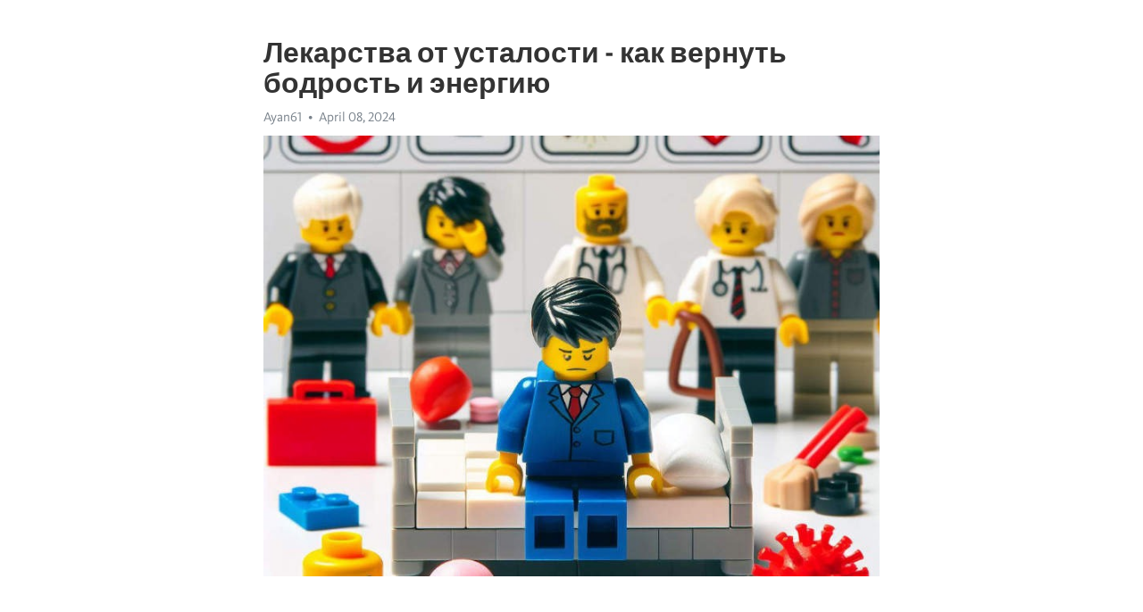

--- FILE ---
content_type: text/html; charset=utf-8
request_url: https://telegra.ph/Lekarstva-ot-ustalosti---kak-vernut-bodrost-i-ehnergiyu-04-08
body_size: 10668
content:
<!DOCTYPE html>
<html>
  <head>
    <meta charset="utf-8">
    <title>Лекарства от усталости - как вернуть бодрость и энергию – Telegraph</title>
    <meta name="viewport" content="width=device-width, initial-scale=1.0, minimum-scale=1.0, maximum-scale=1.0, user-scalable=no" />
    <meta name="format-detection" content="telephone=no" />
    <meta http-equiv="X-UA-Compatible" content="IE=edge" />
    <meta name="MobileOptimized" content="176" />
    <meta name="HandheldFriendly" content="True" />
    <meta name="robots" content="index, follow" />
    <meta property="og:type" content="article">
    <meta property="og:title" content="Лекарства от усталости - как вернуть бодрость и энергию">
    <meta property="og:description" content="Постоянная депрессия мешает жизни? Откройте путь к энергии&#33; Нажмите, чтобы узнать больше&#33;

В современном быстром темпе жизни, когда мы постоянно ощущаем усталость и нехватку энергии, бывает трудно найти времени для отдыха и восстановления. Но существуют специально разработанные лекарства и биологические добавки, которые помогают справиться с этими проблемами и повысить жизненные силы.
Одним из наиболее распространенных средств являются энергетические напитки, содержащие кофеин, таурин и другие стимулирующие…">
    <meta property="og:image" content="https://telegra.ph/file/b28de12d0080de6432069.jpg">
    <meta property="og:site_name" content="Telegraph">
    <meta property="article:published_time" content="2024-04-08T07:09:31+0000">
    <meta property="article:modified_time" content="2024-04-08T07:09:31+0000">
    <meta property="article:author" content="Ayan61">
    <meta name="twitter:card" content="summary">
    <meta name="twitter:title" content="Лекарства от усталости - как вернуть бодрость и энергию">
    <meta name="twitter:description" content="Постоянная депрессия мешает жизни? Откройте путь к энергии&#33; Нажмите, чтобы узнать больше&#33;

В современном быстром темпе жизни, когда мы постоянно ощущаем усталость и нехватку энергии, бывает трудно найти времени для отдыха и восстановления. Но существуют специально разработанные лекарства и биологические добавки, которые помогают справиться с этими проблемами и повысить жизненные силы.
Одним из наиболее распространенных средств являются энергетические напитки, содержащие кофеин, таурин и другие стимулирующие…">
    <meta name="twitter:image" content="https://telegra.ph/file/b28de12d0080de6432069.jpg">
    <link rel="canonical" href="https://telegra.ph/Lekarstva-ot-ustalosti---kak-vernut-bodrost-i-ehnergiyu-04-08" />
    <link rel="shortcut icon" href="/favicon.ico?1" type="image/x-icon">
    <link rel="icon" type="image/png" href="/images/favicon.png?1" sizes="16x16">
    <link rel="icon" type="image/png" href="/images/favicon_2x.png?1" sizes="32x32">
    <link href="/css/quill.core.min.css" rel="stylesheet">
    <link href="/css/core.min.css?47" rel="stylesheet">
  </head>
  <body>
    <div class="tl_page_wrap">
      <div class="tl_page">
        <main class="tl_article">
          <header class="tl_article_header" dir="auto">
            <h1>Лекарства от усталости - как вернуть бодрость и энергию</h1>
            <address>
              <a rel="author">Ayan61</a><!--
           --><time datetime="2024-04-08T07:09:31+0000">April 08, 2024</time>
            </address>
          </header>
          <article id="_tl_editor" class="tl_article_content"><h1>Лекарства от усталости - как вернуть бодрость и энергию<br></h1><address>Ayan61<br></address><figure><img src="/file/b28de12d0080de6432069.jpg"><figcaption></figcaption></figure><p><br></p><h3 id="Постоянная-депрессия-мешает-жизни?-Откройте-путь-к-энергии&amp;#33;-Нажмите,-чтобы-узнать-больше&amp;#33;"><a href="https://clck.ru/38vQWq" target="_blank">Постоянная депрессия мешает жизни? Откройте путь к энергии&#33; Нажмите, чтобы узнать больше&#33;</a></h3><p><br></p><p>В современном быстром темпе жизни, когда мы постоянно ощущаем усталость и нехватку энергии, бывает трудно найти времени для отдыха и восстановления. Но существуют специально разработанные лекарства и биологические добавки, которые помогают справиться с этими проблемами и повысить жизненные силы.</p><p>Одним из наиболее распространенных средств являются энергетические напитки, содержащие кофеин, таурин и другие стимулирующие вещества. Они временно повышают уровень бодрости и энергии, но их действие ограничено и может привести к негативным последствиям, таким как бессонница и повышение артериального давления.</p><p>Для тех, кто хочет получить природное и безопасное средство от усталости и повысить энергетический уровень, существуют такие лекарства, как гинкго билоба и панакс женьшень. Гинкго билоба, получаемая из листьев древнего дерева, помогает улучшить кровообращение и память, а панакс женьшень, известный как &quot;корень жизни&quot;, имеет адаптогенные свойства, способствуя адаптации организма к различным стрессовым ситуациям.</p><p>Для людей, страдающих хронической усталостью и недостатком энергии, врачи могут рекомендовать более серьезные препараты, такие как модафинил. Этот стимулятор центральной нервной системы помогает улучшить бодрость и сосредоточение, но его применение должно быть строго контролируемым и под контролем врача.</p><h3 id="Поиск-и-выбор-лекарственных-препаратов">Поиск и выбор лекарственных препаратов</h3><p>Лекарственные препараты играют важную роль в нашей жизни, помогая нам преодолевать усталость и обретать энергию. Однако, среди огромного количества доступных препаратов, иногда сложно определить, какое средство подойдет именно вам.</p><p>Первым шагом в поиске лекарственного препарата является определение вашей проблемы. Существует множество причин усталости, включая физическую и эмоциональную перегрузку, недостаток сна, стресс и другие факторы. Разберитесь, что именно вызывает вашу усталость, чтобы сосредоточиться на поиске соответствующего лекарства.</p><p><strong>Подбор препарата:</strong></p><ul><li>Проконсультируйтесь с врачом или фармацевтом. Это особенно важно, если вы принимаете другие лекарства или у вас есть хронические заболевания.</li><li>Обратите внимание на активные ингредиенты. Исследуйте их действие и возможные побочные эффекты.</li><li>Оцените форму выпуска препарата. Предпочтительнее выбирать таблетки, капсулы или жидкую форму, которая усвояется организмом быстрее.</li></ul><ol><li>Изучите рейтинг лекарственного препарата и отзывы пациентов. Не забывайте, что эффективность может быть индивидуальной.</li><li>Обратите внимание на цену и доступность препарата. Множество аптек предлагают лекарства по разным ценам.</li><li><em>Следуйте указаниям по применению и дозировке. Превышение дозы может привести к нежелательным последствиям.</em></li></ol><p>Выбор лекарственного препарата может быть сложной задачей, но когда вы найдете то, что работает для вас, результаты могут быть потрясающими. Помните, что самолечение имеет свои риски, поэтому лучше всего проконсультироваться с профессионалом перед началом приема каких-либо средств от усталости.</p><h3 id="Эффективные-лекарства-от-усталости">Эффективные лекарства от усталости</h3><p>Современный ритм жизни часто ведет к возникновению усталости и снижению энергии. Но существуют эффективные лекарства, которые помогут справиться с этим состоянием.</p><p>Одним из таких препаратов является &quot;Кофеин&quot;. Он стимулирует центральную нервную систему и улучшает работу сердечно-сосудистой системы. Кофеин содержится во многих напитках, но существуют также специальные таблетки, содержащие концентрированный кофеин.</p><ul><li><strong>Гинкго билоба</strong> - растительное средство, которое улучшает мозговую циркуляцию и увеличивает уровень энергии. Его применяют для борьбы с усталостью и повышения психической активности.</li><li><strong>Кордицепс</strong> - гриб, используемый в китайской медицине для борьбы с усталостью и повышения выносливости. Он активизирует обмен веществ и улучшает кровообращение.</li></ul><ol><li><em>Ройбуш</em> - африканский чай, который помогает снять физическую и умственную усталость. Он богат антиоксидантами и полезными веществами.</li><li><em>Элеутерококк</em> - растение, которое повышает физическую и умственную активность, устраняет усталость и повышает стрессоустойчивость.</li></ol><p>Также существуют другие лекарства от усталости, такие как витаминные комплексы, адаптогены и некоторые стимуляторы. Все они помогают вернуть ощущение бодрости и энергии, но перед их применением необходимо консультироваться с врачом, чтобы выбрать самое подходящее средство.</p><h3 id="Как-выбрать-подходящее-средство">Как выбрать подходящее средство</h3><p>Подобрать эффективное средство для бодрости и энергии может быть сложно, учитывая огромное количество лекарственных препаратов, предлагаемых на рынке. Что же делать, чтобы не запутаться в таком разнообразии и выбрать необходимый продукт себе?</p><p><strong>Определите причину вашей усталости.</strong> Первым шагом в выборе подходящего средства является определение основной причины вашего состояния. Например, если усталость вызвана недостатком сна, то стимулирующие препараты не смогут полностью устранить проблему. В таком случае, более подходящим выбором будет сонотерапия или изменение режима сна.</p><p><em>Применение без реальной необходимости может иметь негативные последствия.</em></p><ul><li><em>Изучите свой образ жизни и питание.</em> Иногда усталость может быть связана с неправильным образом жизни или недостаточным питанием. Обратите внимание на свое питание: употребляете ли вы достаточное количество питательных веществ, витаминов и минералов? Возможно, вам потребуется диетическое дополнение или изменение рациона, чтобы справиться с усталостью.</li><li><em>Консультируйтесь с врачом или фармацевтом.</em> Если причина вашей усталости не очевидна, лучше проконсультироваться с врачом или фармацевтом. Они смогут провести детальное обследование и определить возможные причины и рекомендовать подходящее средство для вашего случая.</li><li><em>Ознакомьтесь с отзывами и рекомендациями.</em> Прежде чем принять решение о покупке, ознакомьтесь с отзывами и рекомендациями других людей. Это поможет вам получить представление о том, какие средства наиболее эффективны и безопасны.</li></ul><p>В итоге, выбор подходящего средства для бодрости и энергии зависит от причины вашей усталости, вашего образа жизни и питания, а также рекомендаций специалистов. Помните, что самолечение может быть опасным, поэтому обратитесь за помощью к профессионалам, чтобы определить наилучший вариант для вас.</p><h3 id="Причины-усталости-и-нехватки-энергии">Причины усталости и нехватки энергии</h3><p><strong>1. Недостаток сна.</strong> Одной из основных причин усталости является неполноценный или недостаточный сон. Если организм не получает необходимого отдыха, это может привести к снижению энергии и ухудшению общего самочувствия.</p><p><strong>2. Стресс и эмоциональное напряжение.</strong> Психологические факторы также могут влиять на уровень энергии. Постоянное переживание стресса, <a href="https://clck.ru/38vQWq" target="_blank">депрессия</a> или проблемы в личной жизни могут привести к падению жизненного тонуса и усталости.</p><p><strong>3. Плохое питание.</strong> Неправильное питание или недостаток определенных питательных веществ в рационе также могут быть причиной усталости. Дефицит витаминов, микроэлементов или жиров может сказаться на энергии организма и вызвать слабость и сонливость.</p><p><strong>4. Физическая активность.</strong> Парадоксально, но недостаток физической активности, а также ее избыток, могут привести к появлению усталости. Недостаток движения замедляет обмен веществ, а чрезмерная нагрузка перегружает организм, что в итоге приводит к снижению энергии.</p><ul><li>5. Болезни и состояния.</li></ul><h3 id="Болезни-и-состояния-организма,-такие-как-анемия,-Хроническая-усталость-или-низкий-уровень-гемоглобина-могут-также-быть-причиной-усталости-и-нехватки-энергии.">Болезни и состояния организма, такие как анемия, <a href="https://clck.ru/38vQWq" target="_blank">Хроническая усталость</a> или низкий уровень гемоглобина могут также быть причиной усталости и нехватки энергии.</h3><p><em>В итоге, чтобы бороться с усталостью и нехваткой энергии, важно уделять достаточное внимание сну, управлять стрессом, правильно питаться и подбирать оптимальную физическую активность. При наличии </em><a href="https://clck.ru/38vQWq" target="_blank"><em>хронической усталости</em></a><em> или других заболеваний, обратитесь к специалисту для диагностики и назначения соответствующего лечения.</em></p><h3 id="Физические-причины-усталости">Физические причины усталости</h3><p><strong>Недостаток сна</strong> является одной из основных причин физической усталости. Когда мы не получаем достаточно отдыха и сна, организм не может восполнить силы и восстановить энергию. Сон играет важную роль в обновлении клеток, ремонте тканей и удалении токсинов из организма. Недостаток сна также может приводить к понижению иммунитета и повышенному риску заболеваний.</p><p><em>Плохое питание</em> также может быть причиной физической усталости. Нерегулярное питание, пропуск приема пищи или употребление неполноценных продуктов могут негативно сказаться на энергетическом балансе организма. Недостаток необходимых питательных веществ, таких как витамины, минералы и белки, может вызывать слабость, снижение физической активности и утомляемость.</p><ul><li>Другие физические причины усталости:</li><li>Хронические заболевания и воспалительные процессы в организме.</li><li>Низкая физическая активность и сидячий образ жизни.</li><li>Избыточная физическая нагрузка без отдыха и регенерации.</li><li>Повреждения мускулов или суставов, вызванные травмами или неправильными способами тренировки.</li></ul><p>Важно помнить, что некоторые физические причины усталости могут требовать медицинской помощи и консультации специалиста. Если усталость становится постоянной и мешает нормальной жизни, необходимо обратиться к врачу для диагностики и лечения возможных основных причин.</p><h3 id="Психологические-факторы-усталости">Психологические факторы усталости</h3><p>В современной жизни люди все чаще испытывают ощущение постоянной усталости и нехватки энергии. Однако мало кто задумывается о том, что усталость может быть вызвана не только физическими факторами, но и психологическими. Роль психики в ощущении усталости нельзя недооценивать, поскольку эмоциональное и психологическое состояние напрямую влияют на наше самочувствие.</p><p>Одним из главных психологических факторов, приводящих к усталости, является постоянный стресс. Современный ритм жизни, конкурентность, проблемы на работе и в личной жизни могут вызывать постоянное напряжение и тревожность, что, в свою очередь, приводит к усталости. Стресс возникает от перегруженности информацией, неопределенности и непредсказуемости будущего. Эмоциональное и умственное перенапряжение могут ощущаться как физическая усталость и <a href="https://clck.ru/38vQWq" target="_blank">истощение</a> ресурсов организма.</p><p>Еще одним психологическим фактором, способным вызывать усталость, является депрессия. При <a href="https://clck.ru/38vQWq" target="_blank">депрессии</a> человек испытывает постоянную усталость, апатию и потерю интереса к жизни. Негативные мысли и эмоции, которые сопровождают депрессивное состояние, могут существенно снизить энергию и жизненный тонус.</p><p>Более того, некоторые люди подвержены перфекционизму, т.е. стремлению к идеальности во всем. Такой постоянный стресс и тревожность, связанные с непрерывным контролем и упорным strenght устремлением к достижению лучших результатов, ведут к физической и психической истощенности.</p><p>Наши эмоции и мысли играют значительную роль в нашем физическом состоянии. Поэтому для поддержания бодрости и энергии важно обращать внимание на свое эмоциональное здоровье, управлять стрессом и негативными эмоциями, а также обращаться за помощью в случае депрессивных состояний или тревоги. Не забывайте о возможности работы с психологом или психотерапевтом, чтобы найти способы справляться с психологическими факторами усталости и вернуть себе бодрость и энергию.</p><h3 id="Альтернативные-методы-борьбы-с-усталостью">Альтернативные методы борьбы с усталостью</h3><p>В современном мире многие люди страдают от постоянной усталости и ощущения отсутствия энергии. Однако, не всегда нужно обращаться к лекарствам для того, чтобы бодро и энергично провести свой день. Существует множество альтернативных методов борьбы с усталостью, которые помогут вам восстановить силы и чувствовать себя лучше.</p><p><strong>1. Физическая активность</strong></p><p>Одним из самых эффективных способов борьбы с усталостью является занятие физической активностью. Регулярные упражнения помогут улучшить кровообращение, насытить организм кислородом и повысить уровень эндорфинов - гормонов счастья, которые являются естественным стимулятором энергии. Для борьбы с усталостью можно выбрать любую форму физической нагрузки – бег, йогу, плавание, танцы или даже простые утренние зарядки.</p><p><strong>2. Правильное питание</strong></p><p>Правильное питание - это не только основа здоровья, но и отличный способ борьбы с усталостью. Организм нуждается в разнообразной и сбалансированной диете, которая обеспечивает все необходимые питательные вещества. Ваше меню должно включать свежие фрукты и овощи, нежирные мясо, рыбу, орехи, семена, злаки, источники витаминов (А, С, Е, группы В) и минералов (железо, магний, цинк). Избегайте переедания и придайте предпочтение небольшим, но частым приемам пищи, чтобы поддерживать постоянный уровень энергии в течение дня.</p><p><strong>3. Медитация и релаксация</strong></p><p>Стресс и переутомление часто являются причинами усталости, поэтому важно научиться расслабляться и контролировать свою психическую составляющую. Медитация и релаксационные практики становятся все более популярными среди людей, желающих избавиться от усталости и улучшить свое самочувствие. Они помогают снять накопившееся напряжение, улучшить сон и сосредоточение, а также восстановить здоровую энергетику организма. Найдите для себя подходящий метод медитации - дыхательные практики, йогу, массаж, ароматерапию или просто приятную музыку и посвятите несколько минут в день практике релаксации для борьбы с усталостью.</p><h3 id="Спорт-и-физическая-активность">Спорт и физическая активность</h3><p><strong>Кардиотренировки</strong> – отличный способ получить заряд бодрости и энергии. Бег, ходьба, плавание или велосипед – на ваш выбор. Они активизируют обменные процессы в организме и улучшают кровообращение. Используя кислород, это поможет выработать в организме эндорфины - гормоны счастья.</p><p><em>Силовые тренировки</em> - идеальные для тех, кто хочет получить заряд энергии и бодрости, а также сформировать красивую мускулатуру. Поднимая тяжести, мы тренируем мышцы, повышаем общую физическую силу и тонус, что положительно влияет на наше самочувствие и работоспособность.</p><ul><li>Растяжка и йога</li><li>Пилатес и танцы</li><li>Единоборства и акробатика</li></ul><p>Также важно учесть, что недостаток двигательной активности ведет к ухудшению общего самочувствия, снижению работоспособности и настроения. Поэтому, чтобы быть бодрыми и энергичными, важно заниматься спортом и физической активностью - чем больше, тем лучше&#33;</p><h3 id="Правильное-питание-и-витаминотерапия:-ключевые-факты-и-итоги">Правильное питание и витаминотерапия: ключевые факты и итоги</h3><p>Правильное питание и витаминотерапия играют важную роль в поддержании здоровья и энергии нашего организма. Они помогают справиться с усталостью и повысить общую жизненную активность. Давайте подведем итоги и посмотрим, какие важные моменты следует учесть при выборе продуктов питания и витаминных комплексов для поддержания бодрости и энергии.</p><p><strong>1. Разнообразный рацион:</strong></p><ul><li>Сбалансированное питание - залог достаточного получения всех необходимых витаминов и минералов.</li><li>Разнообразие продуктов в рационе позволяет обеспечить организм всеми необходимыми питательными веществами.</li><li>Приоритет следует отдавать натуральным продуктам, таким как свежие фрукты, овощи, орехи, злаки и белковые продукты.</li></ul><p><strong>2. Важность витаминов:</strong></p><ul><li>Витамины А, С, Е, группы В и Д играют ключевую роль в поддержании энергии организма и укреплении иммунитета.</li><li>Следует учесть, что витамины лучше всего усваиваются из натуральных источников питания, нежели из синтетических добавок.</li><li>В случае нехватки определенных витаминов, врач может назначить витаминотерапию для восполнения дефицита.</li></ul><p><strong>3. Дополнительное применение витаминов:</strong></p><ul><li>При активных физических нагрузках или стрессовых ситуациях, может потребоваться более высокая дозировка определенных витаминов.</li><li>Перед употреблением витаминных комплексов, необходимо проконсультироваться с врачом, чтобы избежать отрицательных последствий.</li><li>Витаминные комплексы могут быть полезными в дополнение к правильному питанию, но не могут заменить его.</li></ul><p>В завершение хочется подчеркнуть, что правильное питание и витаминотерапия являются важными инструментами в борьбе с усталостью и повышении общей энергии. Важно помнить о необходимости разнообразного рациона, участии врача при подборе витаминных комплексов, а также о том, что никакие добавки не могут заменить полноценного питания. Следуя этим рекомендациям, вы сможете поддерживать свое тело на оптимальном уровне энергии и бодрости, чтобы наслаждаться полноценной и активной жизнью.</p><h3 id="Смотрите-на-эту-тему:">Смотрите на эту тему:</h3><figure><iframe src="/embed/youtube?url=https%3A%2F%2Fwww.youtube.com%2Fwatch%3Fv%3DRrN8FxB8VdA" width="640" height="360" frameborder="0" allowtransparency="true" allowfullscreen="true" scrolling="no"></iframe><figcaption></figcaption></figure><p><br></p><p><br></p></article>
          <div id="_tl_link_tooltip" class="tl_link_tooltip"></div>
          <div id="_tl_tooltip" class="tl_tooltip">
            <div class="buttons">
              <span class="button_hover"></span>
              <span class="button_group"><!--
             --><button id="_bold_button"></button><!--
             --><button id="_italic_button"></button><!--
             --><button id="_link_button"></button><!--
           --></span><!--
           --><span class="button_group"><!--
             --><button id="_header_button"></button><!--
             --><button id="_subheader_button"></button><!--
             --><button id="_quote_button"></button><!--
           --></span>
            </div>
            <div class="prompt">
              <span class="close"></span>
              <div class="prompt_input_wrap"><input type="url" class="prompt_input" /></div>
            </div>
          </div>
          <div id="_tl_blocks" class="tl_blocks">
            <div class="buttons">
              <button id="_image_button"></button><!--
           --><button id="_embed_button"></button>
            </div>
          </div>
          <aside class="tl_article_buttons">
            <div class="account account_top"></div>
            <button id="_edit_button" class="button edit_button">Edit</button><!--
         --><button id="_publish_button" class="button publish_button">Publish</button>
            <div class="account account_bottom"></div>
            <div id="_error_msg" class="error_msg"></div>
          </aside>
        </main>
      </div>
          <div class="tl_page_footer">
      <div id="_report_button" class="tl_footer_button">Report content on this page</div>
    </div>
    </div>
      <div class="tl_popup tl_popup_hidden" id="_report_popup">
    <main class="tl_popup_body tl_report_popup">
      <form id="_report_form" method="post">
        <section>
          <h2 class="tl_popup_header">Report Page</h2>
          <div class="tl_radio_items">
            <label class="tl_radio_item">
              <input type="radio" class="radio" name="reason" value="violence">
              <span class="tl_radio_item_label">Violence</span>
            </label>
            <label class="tl_radio_item">
              <input type="radio" class="radio" name="reason" value="childabuse">
              <span class="tl_radio_item_label">Child Abuse</span>
            </label>
            <label class="tl_radio_item">
              <input type="radio" class="radio" name="reason" value="copyright">
              <span class="tl_radio_item_label">Copyright</span>
            </label>
            <label class="tl_radio_item">
              <input type="radio" class="radio" name="reason" value="illegal_drugs">
              <span class="tl_radio_item_label">Illegal Drugs</span>
            </label>
            <label class="tl_radio_item">
              <input type="radio" class="radio" name="reason" value="personal_details">
              <span class="tl_radio_item_label">Personal Details</span>
            </label>
            <label class="tl_radio_item">
              <input type="radio" class="radio" name="reason" value="other">
              <span class="tl_radio_item_label">Other</span>
            </label>
          </div>
          <div class="tl_textfield_item tl_comment_field">
            <input type="text" class="tl_textfield" name="comment" value="" placeholder="Add Comment…">
          </div>
          <div class="tl_copyright_field">
            Please submit your DMCA takedown request to <a href="mailto:dmca@telegram.org?subject=Report%20to%20Telegraph%20page%20%22%D0%9B%D0%B5%D0%BA%D0%B0%D1%80%D1%81%D1%82%D0%B2%D0%B0%20%D0%BE%D1%82%20%D1%83%D1%81%D1%82%D0%B0%D0%BB%D0%BE%D1%81%D1%82%D0%B8%20-%20%D0%BA%D0%B0%D0%BA%20%D0%B2%D0%B5%D1%80%D0%BD%D1%83%D1%82%D1%8C%20%D0%B1%D0%BE%D0%B4%D1%80%D0%BE%D1%81%D1%82%D1%8C%20%D0%B8%20%D1%8D%D0%BD%D0%B5%D1%80%D0%B3%D0%B8%D1%8E%22&body=Reported%20page%3A%20https%3A%2F%2Ftelegra.ph%2FLekarstva-ot-ustalosti---kak-vernut-bodrost-i-ehnergiyu-04-08%0A%0A%0A" target="_blank">dmca@telegram.org</a>
          </div>
        </section>
        <aside class="tl_popup_buttons">
          <button type="reset" class="button" id="_report_cancel">Cancel</button>
          <button type="submit" class="button submit_button">Report</button>
        </aside>
      </form>
    </main>
  </div>
    
    <script>var T={"apiUrl":"https:\/\/edit.telegra.ph","uploadEnabled":false,"datetime":1712560171,"pageId":"ceed2e4be2897ddcd2768","editable":true};(function(){var b=document.querySelector('time');if(b&&T.datetime){var a=new Date(1E3*T.datetime),d='January February March April May June July August September October November December'.split(' ')[a.getMonth()],c=a.getDate();b.innerText=d+' '+(10>c?'0':'')+c+', '+a.getFullYear()}})();</script>
    <script src="/js/jquery.min.js"></script>
    <script src="/js/jquery.selection.min.js"></script>
    <script src="/js/autosize.min.js"></script>
    <script src="/js/load-image.all.min.js?1"></script>
    <script src="/js/quill.min.js?10"></script>
    <script src="/js/core.min.js?67"></script>
    <script async src="https://t.me/_websync_?path=Lekarstva-ot-ustalosti---kak-vernut-bodrost-i-ehnergiyu-04-08&hash=eef08edff9989636eb"></script>
  </body>
</html>

--- FILE ---
content_type: text/html; charset=utf-8
request_url: https://telegra.ph/embed/youtube?url=https%3A%2F%2Fwww.youtube.com%2Fwatch%3Fv%3DRrN8FxB8VdA
body_size: 459
content:
<!DOCTYPE html><html><head><meta charset="utf-8"><meta name="viewport" content="width=device-width, initial-scale=1.0, minimum-scale=1.0, maximum-scale=1.0, user-scalable=no" /><meta name="format-detection" content="telephone=no" /><meta http-equiv="X-UA-Compatible" content="IE=edge" /><meta name="MobileOptimized" content="320" /><style>body{margin:0;padding:0}html,body,iframe{height:100%}</style></head><body onresize="resize()"><iframe width="100%" height="100%" src="//www.youtube.com/embed/RrN8FxB8VdA?showinfo=0" frameborder="0" allowtransparency="true" allowfullscreen="true"></iframe><script>var _htmlNode = document.getElementsByTagName('html')[0];
var _maxHeight = 0;
function resize() {
  if (parent && parent._resizeIframe) {
    var width  = _htmlNode.offsetWidth;
    var height = _maxHeight ? Math.min(_maxHeight, _htmlNode.offsetHeight) : _htmlNode.offsetHeight;
    parent._resizeIframe(window, width, height);
  }
};
var frames = document.getElementsByTagName('iframe');
for (var i = 0; i < frames.length; (frames[i].onload = resize), i++);</script></body></html>